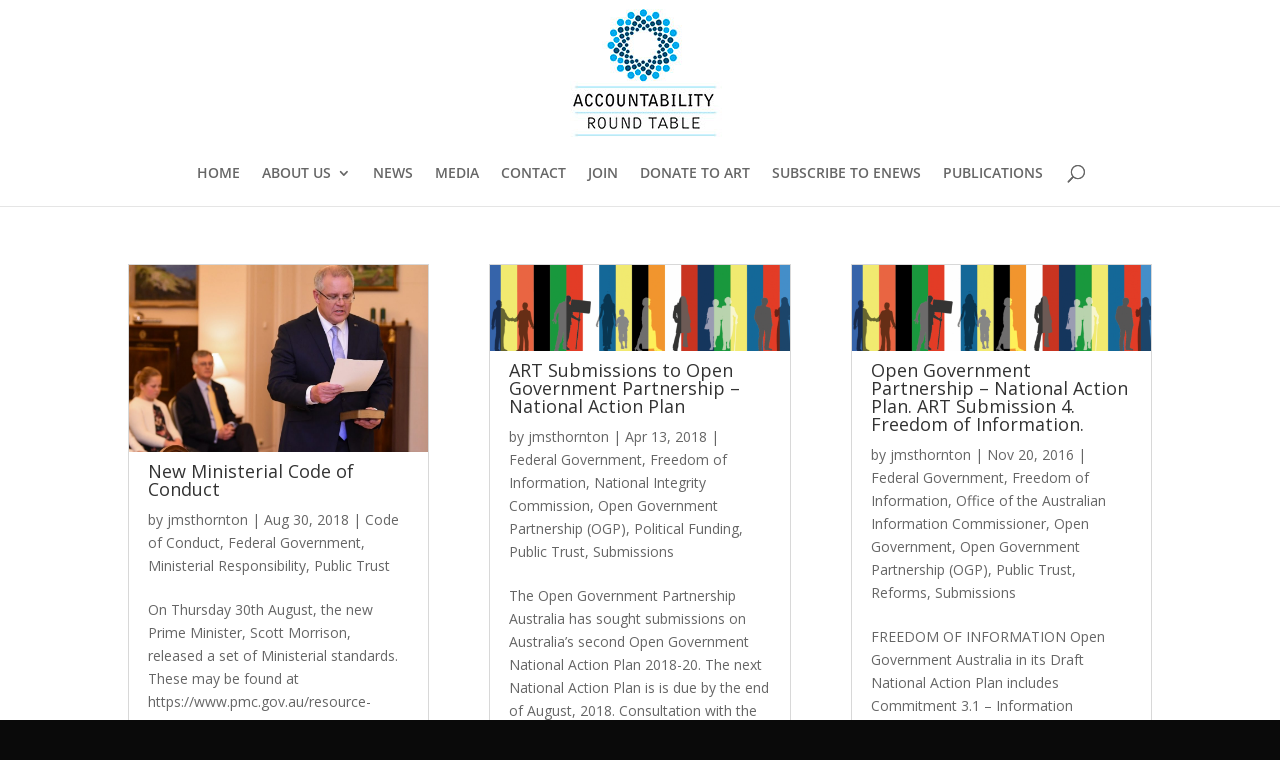

--- FILE ---
content_type: text/css
request_url: https://www.accountabilityrt.org/wp-content/themes/actionskills/style.css?ver=6.9
body_size: -22
content:
/*
 Theme Name:   ActionSkills
 Description:  Divi Child Theme
 Author:       actionskills.co
 Author URI:   https://actionskills.co
 Template:     Divi
 Text Domain:  divi-child
*/


